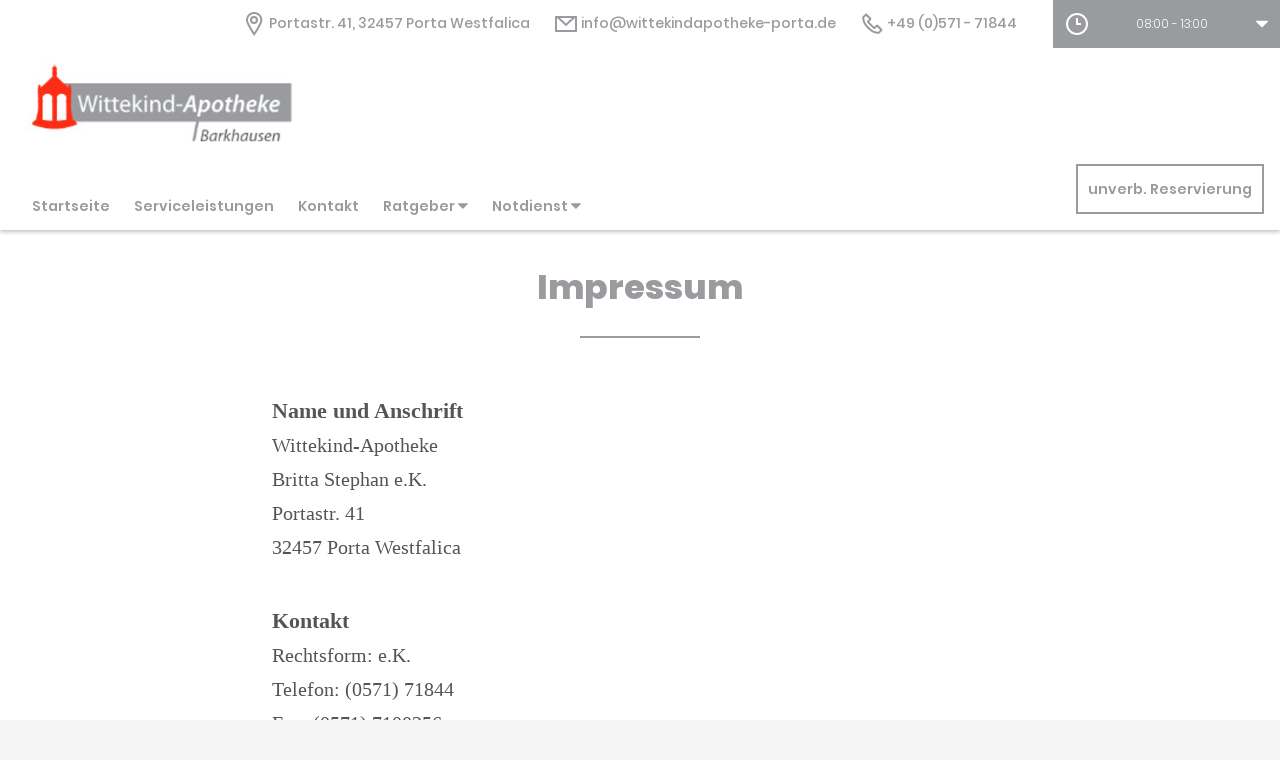

--- FILE ---
content_type: text/html;charset=UTF-8
request_url: https://www.wittekindapotheke-porta.de/Impressum
body_size: 6699
content:


<!DOCTYPE html>
<html lang="de">
<head>
    <meta name="viewport" content="width=device-width, initial-scale=1"/>
    <meta name="format-detection" content="telephone=no"/>
    <meta name="description" content="Ihre Wittekind-Apotheke. Adresse: Portastr. 41, 32457 Porta Westfalica.
Tel.: 0571 71844">
    <link rel="icon" type="image/x-icon" href="/assets/images/fav.ico" /><link rel="shortcut icon" type="image/x-icon" href="/assets/images/fav.ico" />
    <link rel="apple-touch-icon" href="/assets/images/touch-icon-iphone.png">
    <link rel="apple-touch-icon" sizes="152x152" href="/assets/images/touch-icon-ipad.png">
    <link rel="apple-touch-icon" sizes="180x180" href="/assets/images/touch-icon-iphone-retina.png">
    <link rel="apple-touch-icon" sizes="167x167" href="/assets/images/touch-icon-ipad-retina.png">

    <script title="globals">
        var cdnToken = "xaf2dc8d1v";
        var cloudimageUrlWithTokenAndAlias = "https://xaf2dc8d1v.cloudimg.io/v7/_agp_/";
        var imgUrlBase = "https://image.wub-service.de";
        var logo = "/resources/images/orig/cockpit/pharmacies/1337507/website/210f3d4c-43a6-45bd-b6eb-b01f13dfd46c.png";
        var pharmacyName = "Wittekind-Apotheke";
        var hidePharmacyName = true;
        var hasServices = true;
        var hasOffers = false;
        var webShopLink = "";
        var hasAbout = false;
        var topArticles = [
            {
                id: "1464699",
                imageUrl: "https://cdn.apotheken-umschau.de/v7/_auirp_/imgs/04/1/5/6/9/0/9/4/1/tok_305049ef9392202c5636c18c59c2196d/w197_h105_x750_y422_245dd913d8629fe3.jpeg",
                title: "Weißes Rauschen soll den Schlaf bessern, aber es birgt Risiken",
                url: "https://www.apotheken-umschau.de/gesund-bleiben/schlaf/weisses-rauschen-kann-das-geraeusch-beim-einschlafen-helfen-1464699.html"
            },
            {
                id: "1462377",
                imageUrl: "https://cdn.apotheken-umschau.de/v7/_auirp_/imgs/04/1/5/6/8/4/8/1/5/tok_b7be6276511b4c6802d55a4ccce507eb/w197_h105_x750_y422_566b48b3dbc17c5d.jpeg",
                title: "Die vier Verbrennungsgrade erklärt: Wann sofort zum Arzt?",
                url: "https://www.apotheken-umschau.de/mein-koerper/haut-und-haare/verbrennungsgrade-im-ueberblick-symptome-risiken-und-therapie-1462377.html"
            },
            {
                id: "1464593",
                imageUrl: "https://cdn.apotheken-umschau.de/v7/_auirp_/imgs/04/1/5/6/9/0/5/3/9/tok_43e72a680cec97bdece0997726a0f182/w197_h105_x1250_y703_Cheesecake-F2CD4696-Zacharias-4f77db701aac4290.jpg",
                title: "Proteinreich und fettarm? Das ist dran am Japanese Cheesecake",
                url: "https://www.apotheken-umschau.de/gesund-bleiben/ernaehrung/japanese-cheesecake-proteinreich-aber-nicht-automatisch-gesund-1464593.html"
            },
            {
                id: "1162921",
                imageUrl: "https://cdn.apotheken-umschau.de/v7/_auirp_/imgs/04/5/9/9/2/4/1/5/tok_93b107065ef1b826e2f4d54bfc3aa049/w197_h105_x750_y422_f72c6b12df1e8eec.jpeg",
                title: "Wie man mit der Trauer um das geliebte Haustier umgehen kann",
                url: "https://www.apotheken-umschau.de/gesund-bleiben/psyche/trauer-ums-haustier-wie-umgehen-mit-dem-tod-eines-tieres-1162921.html"
            },
        ];
        var phone = "71844";
        var areaCode = "0571";
        var email = "info@wittekindapotheke-porta.de";
        var hasChatId = false;
        var hasFdA = false;
        var currentPage = "imprint";
    </script>

    <script nomodule src="/ie-gate.js"></script>


    <title>Wittekind-Apotheke - Impressum</title>

<link href="/vendors.css" rel="stylesheet">
<link href="/bundle.css" rel="stylesheet"><script type="application/ld+json">
{
    "@context": "https://schema.org",
    "@type": "Pharmacy",
    "logo": "https://www.wittekindapotheke-porta.de/resources/images/orig/cockpit/pharmacies/1337507/website/210f3d4c-43a6-45bd-b6eb-b01f13dfd46c.png",
    "image": "https://www.wittekindapotheke-porta.de/resources/images/orig/cockpit/pharmacies/1337507/website/210f3d4c-43a6-45bd-b6eb-b01f13dfd46c.png",
    "name": "Wittekind-Apotheke",
    "telephone": "0571-71844",
    "faxNumber": "0571-7100256",
    "email": "info@wittekindapotheke-porta.de",
    "openingHoursSpecification": [
        {
            "@type": "OpeningHoursSpecification",
            "dayOfWeek": [
                "Monday"
            ],
            "opens": "08:00",
            "closes": "18:30"
        }
    ,
        {
            "@type": "OpeningHoursSpecification",
            "dayOfWeek": [
                "Tuesday"
            ],
            "opens": "08:00",
            "closes": "18:30"
        }
    ,
        {
            "@type": "OpeningHoursSpecification",
            "dayOfWeek": [
                "Wednesday"
            ],
            "opens": "08:00",
            "closes": "13:00"
        }
    ,
        {
            "@type": "OpeningHoursSpecification",
            "dayOfWeek": [
                "Thursday"
            ],
            "opens": "08:00",
            "closes": "18:30"
        }
    ,
        {
            "@type": "OpeningHoursSpecification",
            "dayOfWeek": [
                "Friday"
            ],
            "opens": "08:00",
            "closes": "18:30"
        }
    ,
        {
            "@type": "OpeningHoursSpecification",
            "dayOfWeek": [
                "Saturday"
            ],
            "opens": "09:00",
            "closes": "13:00"
        }
    ,
        {
            "@type": "OpeningHoursSpecification",
            "dayOfWeek": [
                "Sunday"
            ],
            "opens": "00:00",
            "closes": "00:00"
        }
    
    ],
    "address": {
        "@type": "PostalAddress",
        "streetAddress": "Portastr. 41",
        "addressLocality": "Porta Westfalica",
        "postalCode": "32457",
        "addressRegion": "Porta Westfalica",
        "addressCountry": "DE"
    },
        "geo": {
            "@type": "GeoCoordinates",
            "latitude": 52.25237,
            "longitude": 8.91046
        },
    "url": "https://www.wittekindapotheke-porta.de"


}
</script>



    <style>
        .app-links__title,
        .article-teaser__item-title,
        .article-teaser__title,
        .content-header__title,
        .heading1,
        .health-news-teaser__item-title,
        .health-news-teaser__title,
        .home__magazine--title,
        .home__promotion__title,
        .home__services-title,
        .home__swiper-offers-title,
        .iframe-image__title,
        .info-box__title,
        .logo__title,
        .modal-overlay__content__heading1,
        .offer-item__heading,
        .offer-item-swiper__heading,
        .opening-hours__header-title,
        .opening-image__title,
        .promotion__title,
        .service-item-home__title,
        .service-item__title,
        .services__headline,
        .services__title,
        .swiper-magazine__name,
        .swiper-magazine-middle__name {
            font-family: Poppins !important;
            font-weight: 900 !important;
        }
.custom-color-header-background {
    background-color: #FFFFFF!important;
}

.custom-color-b {
    color: #9A9B9F!important;
    fill: #9A9B9F!important;
}
.custom-color-b::before {
    color: #9A9B9F!important;
}
.swiper-pagination-bullet-active,
.custom-background-color-b {
    background-color: #9A9B9F!important;
}
.custom-border-color-b {
    border-color: #9A9B9F!important;
}

.custom-color-c {
    background-color: #F5F5F5!important;
}
.custom-background-color-c {
    background-color: #F5F5F5!important;
}

.custom-color-d {
    background-color: #4F4A4A!important;
}

.custom-color-e {
    color: #FFFFFF!important;
    fill: #FFFFFF!important;
}

.custom-color-f {
    color: #9A9B9F!important;
    fill: #9A9B9F!important;
}
.custom-color-f::before {
    color: #9A9B9F!important;
}
.custom-color-f svg {
    fill: #9A9B9F!important;
}

.custom-color-g,
.possibly-edited a {
    color: #9A9B9F!important;
    fill: #9A9B9F!important;
}
.custom-color-g::before {
    color: #9A9B9F!important;
}
.custom-background-color-g,
.content-header__title::after {
    background-color: #9A9B9F!important;
}
.custom-border-color-g {
    border-color: #9A9B9F!important;
}
.custom-border-bottom-color-g {
    border-bottom-color: #9A9B9F!important;
}

.custom-color-h {
    color: #FFFFFF!important;
    fill: #FFFFFF!important;
}
.custom-color-h::before {
    color: #FFFFFF!important;
}
.custom-background-color-h {
    background-color: #FFFFFF!important;
}
.custom-border-color-h {
    border-color: #FFFFFF!important;
}
    </style>
</head>
<body class="full-theme infoboxes-hidden">
    <noscript><div class="no-script-container"><h2>Sie haben kein Javascript aktiviert. Bitte aktivieren Sie Javascript und laden Sie die Seite neu.</h2></div></noscript>

    <div id="app" v-cloak>
        <header>
    <neo-consent-management id="consent-manager"></neo-consent-management>

<neo-header class="infoboxes-hidden">
<template slot-scope="header">
    <div class="header__meta-nav-container iframe-meta-navi" v-show="!false">
        <div class='header__meta-navi'>
            <neo-meta-navi>
<ul class="meta-navi__list">
    <li class="meta-navi__item">
        <a class="meta-navi__link custom-color-f" href="/Kontakt" aria-label="Apothekenadresse" aria-description="Führt zum Kontaktformular">
            <neo-icon name="location" class="meta-navi__icon custom-color-b"></neo-icon>
            <span>Portastr. 41, 32457 Porta Westfalica</span>
        </a>
    </li>
        <li class="meta-navi__item">
            <a class="meta-navi__link custom-color-f" href="/Kontakt" aria-label="E-Mail-Adresse" aria-description="Führt zum Kontaktformular">
                <neo-icon name="mail" class="meta-navi__icon custom-color-b"></neo-icon>
                info@wittekindapotheke-porta.de</a></li>
        <li class="meta-navi__item">
            <a class="meta-navi__link custom-color-f"
               href="tel:0571-71844" aria-label="Telefonnummer">
                <neo-icon name="phone" class="meta-navi__icon custom-color-b"></neo-icon>
                {{ '0571' | wrapFirstNumber }} 71844</a>
        </li>
</ul>            </neo-meta-navi>
        </div>

        <div class='header__opening-hours'>
            <neo-opening-hours :enable-body-scroll="true">
<template slot-scope="openingHours">
        <div 
        v-if="openingHours.isSimple"
        class="opening-hours__header"
        @click="openingHours.onOpeningHoursClick()"
        @keydown.enter="openingHours.onOpeningHoursClick()"
        tabindex="0"
        role="button"
        :aria-label="openingHours.showOpeningHours ? 'Öffnungszeiten ausblenden' : 'Öffnungszeiten anzeigen'"
        :aria-expanded="openingHours.showOpeningHours ? 'true' : 'false'"
        aria-controls="opening-hours__overlay-wrapper"
        >        
        <div v-if="openingHours.isOpen" class="opening-hours__header-title">Jetzt geöffnet</div>
        <div v-else class="opening-hours__header-title">Jetzt geschlossen</div>
        <div class="opening-hours__today">
                <span class="opening-hours__today-item">08:00 - 13:00</span>
        </div>
        <neo-icon name="ic_arrow down" class="opening-hours__icon-toggle custom-color-g" :class="{isOpen: openingHours.showOpeningHours}"></neo-icon>
    </div>
    <div 
        v-else
        class="opening-hours__header custom-background-color-b"
        @click="openingHours.onOpeningHoursClick()"
        @keydown.enter="openingHours.onOpeningHoursClick()"
        tabindex="0"
        role="button"
        :aria-label="openingHours.showOpeningHours ? 'Öffnungszeiten ausblenden' : 'Öffnungszeiten anzeigen'"
        :aria-expanded="openingHours.showOpeningHours ? 'true' : 'false'"
        aria-controls="opening-hours__overlay-wrapper"
        >   
        <neo-icon name="clock" class="opening-hours__icon-time"></neo-icon>
        <div class="opening-hours__today">
                <span>08:00 - 13:00</span><br/>
        </div>
        <neo-icon name="chevron" class="opening-hours__icon-toggle" :class="{isOpen: openingHours.showOpeningHours}"></neo-icon>
    </div>


    <transition
        enter-active-class="animated fadeIn"
        leave-active-class="animated fadeOut">
        <div class="opening-hours__animation-wrapper" v-if="openingHours.showOpeningHours">
            <div id="opening-hours__overlay-wrapper" class="opening-hours__overlay custom-border-color-b">
                <span class="opening-hours__fillet custom-background-color-b"></span>
                <div class="opening-hours__overlay-inner custom-border-color-g">
                    <h4 v-if="!openingHours.isSimple" class="opening-hours__title">Öffnungszeiten der aktuellen Woche</h4>
                        <div class="opening-hours__list">
                                <div class="opening-hours__day">Montag</div>
                                <div class="opening-hours__hours">
                                        <span class="opening-hours__hours-item">08:00 - 18:30</span><br/>
                                </div>
                                <div class="opening-hours__day">Dienstag</div>
                                <div class="opening-hours__hours">
                                        <span class="opening-hours__hours-item">08:00 - 18:30</span><br/>
                                </div>
                                <div class="opening-hours__day">Mittwoch</div>
                                <div class="opening-hours__hours">
                                        <span class="opening-hours__hours-item">08:00 - 13:00</span><br/>
                                </div>
                                <div class="opening-hours__day">Donnerstag</div>
                                <div class="opening-hours__hours">
                                        <span class="opening-hours__hours-item">08:00 - 18:30</span><br/>
                                </div>
                                <div class="opening-hours__day">Freitag</div>
                                <div class="opening-hours__hours">
                                        <span class="opening-hours__hours-item">08:00 - 18:30</span><br/>
                                </div>
                                <div class="opening-hours__day">Samstag</div>
                                <div class="opening-hours__hours">
                                        <span class="opening-hours__hours-item">09:00 - 13:00</span><br/>
                                </div>
                                <div class="opening-hours__day">Sonntag</div>
                                <div class="opening-hours__hours">
                                        <span class="opening-hours__hours-item">Geschlossen</span><br/>
                                </div>
                        </div>
                </div>
            </div>
        </div>
    </transition>
</template>            </neo-opening-hours>
        </div>
    </div>

    <div
        class="header__mobile-nav-wrapper burger-menu"
        @click="header.onShowMainNaviButtonClick()"
    >
        <neo-icon name="burger-menu" class="header__main-navi-toggle-button custom-color-b"></neo-icon>
    </div>


<div class="header__logo">
    <neo-logo>
        <template slot-scope="logo">
            <a href="/" class="logo__link">
                <div
                    :style="logo.imageContainerWidth"
                    class="logo__image iframe-logo__image"
                >
                    <img
                        class="logo__image--image-only"
                        src="/resources/images/orig/cockpit/pharmacies/1337507/website/210f3d4c-43a6-45bd-b6eb-b01f13dfd46c.png"
                        alt="Logo: Wittekind-Apotheke - Zur Startseite"
                        title="Wittekind-Apotheke"
                        @load="logo.updateLogoCalc"
                    />
                </div>
            </a>
        </template>
    </neo-logo>
</div>
<nav class="header__main-navi">
    <neo-main-navi>
        <template slot-scope="mainNavi">
            <ul class="main-navi__list">
                <li class="main-navi__item">
                    <a
                        href="/"
                        class="main-navi__link  custom-color-f"
                    >Startseite</a>
                </li>
                    <li class="main-navi__item">
                        <a
                            href="/Serviceleistungen"
                            class="main-navi__link  custom-color-f"
                        >Serviceleistungen</a>
                    </li>
                <li class="main-navi__item">
                    <a
                        href="/Kontakt"
                        class="custom-color-f main-navi__link "
                    >Kontakt</a>
                </li>
                <li class="main-navi__item" id="guidebook">
                    <div
                        class="main-navi__link custom-color-f"
                        @click="mainNavi.onGuidebookItemClick()"
                        @keydown="mainNavi.filterKeyAndExecute(event,mainNavi.onGuidebookItemClick)"
                        :class="{'main-navi__link--active main-navi__link--open': mainNavi.showGuidebookSubmenu}"
                        tabindex="0"
                        role="button"
                        :aria-label="mainNavi.showGuidebookSubmenu ? 'Ratgeber ausblenden' : 'Ratgeber anzeigen'"
                        :aria-expanded="mainNavi.showGuidebookSubmenu ? 'true' : 'false'"
                        aria-controls="guidebookSubmenu"
                    >
                        Ratgeber
                        <neo-icon
                            name="chevron"
                            :class="['main-navi__toggle-icon', { isOpen: mainNavi.showGuidebookSubmenu }]"
                        ></neo-icon>
                    </div>
                    <transition
                        enter-active-class="animated fadeIn"
                        leave-active-class="animated fadeOut"
                    >
                        <div id="guidebookSubmenu"
                            v-if="mainNavi.showGuidebookSubmenu"
                            class="main-navi__animation-wrapper"
                        >
                            <span class="main-navi__item-fillet custom-background-color-b"></span>
                            <div class="main-navi__second-level custom-border-color-b">
                                <neo-navi-teaser>
    <p class="navi-teaser__intro">Hier finden Sie interessante Artikel zu folgenden Themen auf dem
        Portal der Apotheken Umschau</p>
        <!-- Top Artikel ID: 1464699 -->
        <div class="navi-teaser__item">
            <div class="navi-teaser__left">
                <img class="navi-teaser__image" ci-src="https://cdn.apotheken-umschau.de/v7/_auirp_/imgs/04/1/5/6/9/0/9/4/1/tok_305049ef9392202c5636c18c59c2196d/w197_h105_x750_y422_245dd913d8629fe3.jpeg">
            </div>
            <div class="navi-teaser__right">
                <h4 class="navi-teaser__title">Weißes Rauschen soll den Schlaf bessern, aber es birgt Risiken</h4>
                <a href="https://www.apotheken-umschau.de/gesund-bleiben/schlaf/weisses-rauschen-kann-das-geraeusch-beim-einschlafen-helfen-1464699.html" class="navi-teaser__link custom-color-b" target="_blank" rel="noopener nofollow">mehr lesen</a>
            </div>
        </div>
        <!-- Top Artikel ID: 1462377 -->
        <div class="navi-teaser__item">
            <div class="navi-teaser__left">
                <img class="navi-teaser__image" ci-src="https://cdn.apotheken-umschau.de/v7/_auirp_/imgs/04/1/5/6/8/4/8/1/5/tok_b7be6276511b4c6802d55a4ccce507eb/w197_h105_x750_y422_566b48b3dbc17c5d.jpeg">
            </div>
            <div class="navi-teaser__right">
                <h4 class="navi-teaser__title">Die vier Verbrennungsgrade erklärt: Wann sofort zum Arzt?</h4>
                <a href="https://www.apotheken-umschau.de/mein-koerper/haut-und-haare/verbrennungsgrade-im-ueberblick-symptome-risiken-und-therapie-1462377.html" class="navi-teaser__link custom-color-b" target="_blank" rel="noopener nofollow">mehr lesen</a>
            </div>
        </div>
        <!-- Top Artikel ID: 1464593 -->
        <div class="navi-teaser__item">
            <div class="navi-teaser__left">
                <img class="navi-teaser__image" ci-src="https://cdn.apotheken-umschau.de/v7/_auirp_/imgs/04/1/5/6/9/0/5/3/9/tok_43e72a680cec97bdece0997726a0f182/w197_h105_x1250_y703_Cheesecake-F2CD4696-Zacharias-4f77db701aac4290.jpg">
            </div>
            <div class="navi-teaser__right">
                <h4 class="navi-teaser__title">Proteinreich und fettarm? Das ist dran am Japanese Cheesecake</h4>
                <a href="https://www.apotheken-umschau.de/gesund-bleiben/ernaehrung/japanese-cheesecake-proteinreich-aber-nicht-automatisch-gesund-1464593.html" class="navi-teaser__link custom-color-b" target="_blank" rel="noopener nofollow">mehr lesen</a>
            </div>
        </div>
        <!-- Top Artikel ID: 1162921 -->
        <div class="navi-teaser__item">
            <div class="navi-teaser__left">
                <img class="navi-teaser__image" ci-src="https://cdn.apotheken-umschau.de/v7/_auirp_/imgs/04/5/9/9/2/4/1/5/tok_93b107065ef1b826e2f4d54bfc3aa049/w197_h105_x750_y422_f72c6b12df1e8eec.jpeg">
            </div>
            <div class="navi-teaser__right">
                <h4 class="navi-teaser__title">Wie man mit der Trauer um das geliebte Haustier umgehen kann</h4>
                <a href="https://www.apotheken-umschau.de/gesund-bleiben/psyche/trauer-ums-haustier-wie-umgehen-mit-dem-tod-eines-tieres-1162921.html" class="navi-teaser__link custom-color-b" target="_blank" rel="noopener nofollow">mehr lesen</a>
            </div>
        </div>
                                </neo-navi-teaser>
                                <ul class="main-navi__list main-navi__list--second-level">
                                    <li class="main-navi__item">
                                        <a
                                            class="main-navi__link"
                                            target="_blank"
                                            rel="nofollow noopener noreferrer"
                                            href="https://www.apotheken-umschau.de/krankheiten-symptome/"
                                        >Krankheiten &amp; Symptome</a>
                                    </li>
                                    <li class="main-navi__item">
                                        <a
                                            class="main-navi__link"
                                            target="_blank"
                                            rel="nofollow noopener noreferrer"
                                            href="https://www.apotheken-umschau.de/medikamente/"
                                        >Medikamente</a>
                                    </li>
                                    <li class="main-navi__item">
                                        <a
                                            class="main-navi__link"
                                            target="_blank"
                                            rel="nofollow noopener noreferrer"
                                            href="https://www.apotheken-umschau.de/therapie/"
                                        >Therapie</a>
                                    </li>
                                    <li class="main-navi__item">
                                        <a
                                            class="main-navi__link"
                                            target="_blank"
                                            rel="nofollow noopener noreferrer"
                                            href="https://www.apotheken-umschau.de/diagnose/"
                                        >Diagnose</a>
                                    </li>									
                                    <li class="main-navi__item">
                                        <a
                                                class="main-navi__link"
                                                target="_blank"
                                                rel="nofollow noopener noreferrer"
                                                href="https://www.apotheken-umschau.de/familie/"
                                        >Familie</a>
                                    </li>
                                    <li class="main-navi__item">
                                        <a
                                            class="main-navi__link"
                                            target="_blank"
                                            rel="nofollow noopener noreferrer"
                                            href="https://www.apotheken-umschau.de/pflege/"
                                        >Pflege</a>
                                    </li>
                                    <li class="main-navi__item">
                                        <a
                                            class="main-navi__link"
                                            target="_blank"
                                            rel="nofollow noopener noreferrer"
                                            href="https://www.apotheken-umschau.de/mein-koerper/"
                                        >Mein K&ouml;rper</a>
                                    </li>									
                                    <li class="main-navi__item">
                                        <a
                                            class="main-navi__link"
                                            target="_blank"
                                            rel="nofollow noopener noreferrer"
                                            href="https://www.apotheken-umschau.de/gesund-bleiben/"
                                        >Gesund bleiben</a>
                                    </li>
                                    <li class="main-navi__item">
                                        <a
                                            class="main-navi__link"
                                            target="_blank"
                                            rel="nofollow noopener noreferrer"
                                            href="https://www.apotheken-umschau.de/e-health/"
                                        >Gesundheit digital</a>
                                    </li>
                                </ul>
                            </div>
                        </div>
                    </transition>
                </li>
                <li class="main-navi__item main-navi__item--pharmacy-search" id="pharmacy-search">
                    <div
                        class="main-navi__link custom-color-f"
                        @click="mainNavi.onPharmacySearchItemClick()"
                        @keydown="mainNavi.filterKeyAndExecute(event,mainNavi.onPharmacySearchItemClick)"
                        tabindex="0"
                        role="button"
                        :aria-label="mainNavi.showPharmacySearchSubmenu ? 'Notdienst ausblenden' : 'Notdienst anzeigen'"
                        :aria-expanded="mainNavi.showPharmacySearchSubmenu ? 'true' : 'false'"
                        aria-controls="pharmacySearchSubmenu"
                    >
                        Notdienst
                        <neo-icon
                            name="chevron"
                            :class="['main-navi__toggle-icon', {isOpen: mainNavi.showPharmacySearchSubmenu}]"
                        ></neo-icon>
                    </div>
                    <transition
                        enter-active-class="animated fadeIn"
                        leave-active-class="animated fadeOut"
                    >
                        <div id="pharmacySearchSubmenu"
                            v-if="mainNavi.showPharmacySearchSubmenu"
                            class="main-navi__animation-wrapper"
                        >
                            <span class="main-navi__item-fillet custom-background-color-b"></span>
                            <neo-pharmacy-search>
<div class="pharmacy-search__overlay custom-border-color-b">
    <h4 class="pharmacy-search__title">Notdienst</h4>
    <p class="pharmacy-search__text">Notdienst-Apotheken in Ihrer Nähe</p>

    <neo-pharmacy-search-form></neo-pharmacy-search-form>

</div>
                            </neo-pharmacy-search>
                        </div>
                    </transition>
                </li>
            </ul>
        </template>
    </neo-main-navi>
</nav>
        <div class="header__reservation-button">
            <a
                href="/unverbindliche-Reservierung"
                class="reservation-button custom-color-b custom-border-color-b"
                aria-label="unverbindliche Reservierung"
            >
                unverb. Reservierung
            </a>
        </div>

    <transition
        enter-active-class="animated fadeInLeft"
        leave-active-class="animated fadeOutLeft"
    >
        <neo-mobile-nav
            v-if="header.showMainNavi"
            :toggle-visibility="header.onCloseMainNaviButtonClick"
        ></neo-mobile-nav>
    </transition>
</template>
</neo-header>        </header>

        <main class="main main--white">
            <neo-imprint>
<div class="page-heading">
    <h1 class="heading1 custom-color-f">
        Impressum
    </h1>
    <div class="break-line custom-background-color-b"></div>
</div>

<div class="imprint__content">
  <section aria-labelledby="name-address">
    <h2 id="name-address" class="legal-heading">Name und Anschrift</h2>
    <address class="legal-text">
        Wittekind-Apotheke <br>
        Britta Stephan e.K.<br>
        Portastr. 41<br>
        32457 Porta Westfalica<br>
    </address>
  </section>
  <section aria-labelledby="contact-info">
    <h2 id="contact-info" class="legal-heading">Kontakt</h2>
    <address class="legal-text">
        Rechtsform: e.K.<br>
        Telefon: (0571) 71844<br>
            Fax: (0571) 7100256<br>
            E-Mail: <a href="mailto:info@wittekindapotheke-porta.de" class="link">info@wittekindapotheke-porta.de</a><br>
    </address>
  </section>

      <section aria-labelledby="registration-court">
        <h2 id="registration-court" class="legal-heading">Registergericht</h2>
        <p class="legal-text">
            Amtsgericht Bad Oeynhausen
        </p>
      </section>

      <section aria-labelledby="commercial-register-no">
        <h2 id="commercial-register-no" class="legal-heading">Handelsregisternummer</h2>
        <p class="legal-text">
            HRA 2719
        </p>
      </section>

      <section aria-labelledby="supervisory-authority" data-nosnippet>
        <h2 id="supervisory-authority" class="legal-heading">Zuständige Aufsichtsbehörde</h2>
        <address class="legal-text">
            Kreis Minden-Lübbecke<br>
            Gesundheitsamt<br>
            Apothekenwesen<br>
            Portastr. 13<br>
            32423 Minden<br>
                Telefon: 0571/807-0<br>
                Fax: 0571/807-30000<br>
            <a class="link" href="mailto:gesundheitsamt@minden-luebbecke.de">gesundheitsamt@minden-luebbecke.de</a><br>
            <a href="https://www.minden-luebbecke.de" class="link">https://www.minden-luebbecke.de</a><br>
        </address>
      </section>

      <section aria-labelledby="pharmacist-chamber" data-nosnippet>
        <h2 id="pharmacist-chamber" class="legal-heading">Zuständige Kammer</h2>
        <address class="legal-text">
            Apothekerkammer Westfalen-Lippe<br>
            <br>
            <br>
            Bismarckallee 25<br>
            48151 Münster<br>
            <a href="mailto:info@akwl.de" class="link">info@akwl.de</a><br>
            <a href="https://www.akwl.de" class="link">https://www.akwl.de</a><br>
        </address>
      </section>

      <section aria-labelledby="pharmacy-association" data-nosnippet>
        <h2 id="pharmacy-association" class="legal-heading">Zuständiger Apothekerverband</h2>
        <address class="legal-text">
            Landesapothekerverband Niedersachsen e.V.<br>
            <br>
            <br>
            Rendsburger Str. 24<br>
            30659 Hannover<br>
            <a href="mailto:geschaeftsstelle@lav-nds.de" class="link">geschaeftsstelle@lav-nds.de</a><br>
            <a href="https://www.lav-nds.de" class="link">https://www.lav-nds.de</a><br>
        </address>
      </section>

      <section aria-labelledby="professional-liability" data-nosnippet>
        <h2 id="professional-liability" class="legal-heading">Berufshaftpflicht</h2>
        <address class="legal-text">
            Berufshaftpflicht / Risikoträger: Allianzversicherungs-AG<br>
            <br>
            10900 Berlin<br>
        </address>
      </section>

      <section aria-labelledby="profession">
        <h2 id="profession" class="legal-heading">Gesetzliche Berufsbezeichnung</h2>
        <p class="legal-text">
            Apothekerin<br>
            Staat, der die Berufsbezeichnung verliehen hat:<br>
            Deutschland
        </p>
      </section>

      <section aria-labelledby="professional-regulations">
        <h2 id="professional-regulations" class="legal-heading">Berufsrechtliche Regelungen</h2>
        <ul class="legal-text">
                <li><a href="http://www.akwl.de" class="link">Berufsordnung der Apothekerkammer</a></li>
            <li><a href="http://www.gesetze-im-internet.de" target="_blank" rel="noopener">Bundes-Apothekenordnung</a></li>
            <li><a href="http://www.gesetze-im-internet.de" target="_blank" rel="noopener">Apothekengesetz</a></li>
            <li><a href="http://www.gesetze-im-internet.de" target="_blank" rel="noopener">Apothekenbetriebsordnung</a></li>
        </ul>
      </section>

      <section aria-labelledby="tax-id">
        <h2 id="tax-id" class="legal-heading">Umsatzsteuer-Identifikationsnummer</h2>
        <p class="legal-text">
            DE268554496
        </p>
      </section>

      <section aria-labelledby="medical-device-safety">
        <h2 id="medical-device-safety" class="legal-heading">E-Mail-Adresse für Medizinproduktsicherheit:</h2>
        <p class="legal-text">
            <a href="mailto:medizinproduktesicherheit@wittekindapotheke-porta.de">medizinproduktesicherheit@wittekindapotheke-porta.de</a>
        </p>
      </section>

    <section aria-labelledby="dispute-resolution">
      <h2 id="dispute-resolution" class="legal-heading">Streitbeilegungsverfahren nach dem Verbraucherstreitbeilegungsgesetz – VSBG:</h2>
          <p class="legal-text">
              Wir sind nicht bereit und nicht verpflichtet an Streitbeilegungsverfahren vor einer
              Verbraucherschlichtungsstelle teilzunehmen.
          </p>
    </section>



  <section aria-labelledby="editorial-office">
    <h2 id="editorial-office" class="legal-heading">Redaktionelle Inhalte</h2>
    <p class="legal-text">
        Die redaktionellen Inhalte unserer Seite beziehen wir von der Wort & Bild Verlag Konradshöhe GmbH & Co. KG,
        Konradshöhe 1, 82065 Baierbrunn<br>
        © Wort & Bild Verlag
    </p>
  </section>

</div>            </neo-imprint>
        </main>

        <footer>
<neo-short-buttons></neo-short-buttons>
<!-- footer: start -->
<neo-footer>
    <div class="footer custom-color-d">
        <div class="footer__link-container">
            <ul class="footer__list footer__list--text">
                <li class="footer__item">
                    <a href="/Datenschutz" class="footer__link custom-color-e">Datenschutz</a>
                </li>
                <li class="footer__item">
                    <a href="/Impressum" class="footer__link custom-color-e">Impressum</a>
                </li>
                <li class="footer__item">
                    <a href="/Barrierefreiheit" class="footer__link custom-color-e">Barrierefreiheit</a>
                </li>
                <li class="footer__item">
                    <a id="consent-manager" class="footer__link custom-color-e" tabindex="0" role="button">Privacy Center</a>
                </li>
                <li class="footer__item">
                    <a id="consent-delete" class="footer__link custom-color-e" tabindex="1" role="button">Zustimmung widerrufen</a>
                </li>
            </ul>
        </div>
        <div class="footer__link-container" itemscope itemtype="https://schema.org/Organization">
            <link itemprop="url" href="https://www.wittekindapotheke-porta.de">
            <ul class="footer__list">
            </ul>
        </div>
    </div>
</neo-footer>
<!-- footer: end -->        </footer>
    </div>

<script src="/bundle.js"></script>
<script src="/vendors.js"></script></body>
</html>
